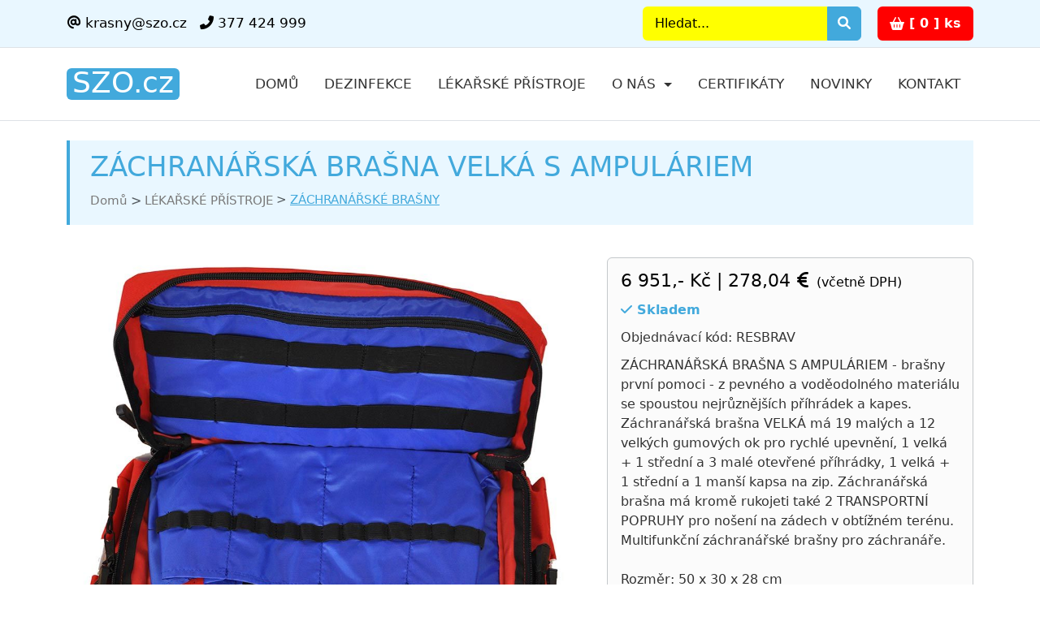

--- FILE ---
content_type: text/html; Charset=utf-8
request_url: http://www.szo.cz/cs/lekarske-pristroje/?zachranarska-brasna-resbrav
body_size: 32137
content:
<!doctype html>
<html lang="cs">
<!-- Head -->
<head>
    <meta name="viewport" content="width=device-width, initial-scale=1">
    <meta charset="utf-8">
    <meta http-equiv="X-UA-Compatible" content="IE=edge">

    <!-- uws_setup --><!-- order SET cookies from DB:17154572-->
<title>ZÁCHRANÁŘSKÁ BRAŠNA S AMPULÁRIEM (brašny první pomoci) | Krásný - zdravotnická technika</title>

<meta name="description" content="ZÁCHRANÁŘSKÁ BRAŠNA S AMPULÁRIEM - brašny první pomoci - z pevného a voděodolného materiálu se spoustou nejrůznějších příhrádek a kapes. Záchranářská brašna VELKÁ má 19 malých a 12 velkých gumových ok pro rychlé upevnění, 1 velká + 1 střední a 3 malé otevřené příhrádky, 1 velká + 1 střední a 1 manší kapsa na zip. Záchranářská brašna má kromě rukojeti také 2 TRANSPORTNÍ POPRUHY pro nošení na zádech v obtížném terénu. Multifunkční záchranářské brašny pro záchranáře.

Rozměr: 50 x 30 x 28 cm 
Váha: 2,52 kg 

Výrobce: BOSCAROL Italia SRL
Balení: model h) záchranářská brašna s ampuláriem
Dostupnost: zboží je skladem">
<meta name="keywords" content="lékařské přístroje, zdravotnická technika">
<meta name="author" content="uniweb.cz">

<meta http-equiv="expires" content="1">
<meta name="robots" content="index,all,follow">
<meta name="googlebot" content="snippet,archive">


<meta property="og:title" content="ZÁCHRANÁŘSKÁ BRAŠNA S AMPULÁRIEM (brašny první pomoci)"/>
<meta property="og:image" content="https://szo.cz/uws_images/lekarske-pristroje/zachranarske-brasny/velka-zachranarska-brasna.jpg"/>
<meta property="og:image:url" content="https://szo.cz/uws_images/lekarske-pristroje/zachranarske-brasny/velka-zachranarska-brasna.jpg" />
<meta property="og:description" content="ZÁCHRANÁŘSKÁ BRAŠNA S AMPULÁRIEM - brašny první pomoci - z pevného a voděodolného materiálu se spoustou nejrůznějších příhrádek a kapes. Záchranářská brašna VELKÁ má 19 malých a 12 velkých gumových ok pro rychlé upevnění, 1 velká + 1 střední a 3 malé otevřené příhrádky, 1 velká + 1 střední a 1 manší kapsa na zip. Záchranářská brašna má kromě rukojeti také 2 TRANSPORTNÍ POPRUHY pro nošení na zádech v obtížném terénu. Multifunkční záchranářské brašny pro záchranáře.

Rozměr: 50 x 30 x 28 cm 
Váha: 2,52 kg 

Výrobce: BOSCAROL Italia SRL
Balení: model h) záchranářská brašna s ampuláriem
Dostupnost: zboží je skladem"/>
<link rel="stylesheet" type="text/css"  href="/uws_css/shop/items/default.css">

<script async src="https://www.googletagmanager.com/gtag/js?id=G-PWQGHE4087"></script>
<script>
  window.dataLayer = window.dataLayer || [];
  function gtag(){dataLayer.push(arguments);}
  gtag('js', new Date());
  gtag('config', 'G-PWQGHE4087');
  
</script>

<link href="/uws/js/cook/cookieconsent.css" rel="stylesheet">
<!-- order SET cookies from DB:16640933-->

    <!-- favicons -->
    <link rel="shortcut icon" href="/uws_images/design/favicons/favicon-32x32.png" type="image/x-icon" />
    <link rel="apple-touch-icon" type="image/x-icon" href="/uws_images/design/favicons/apple-touch-icon.png">

    <!-- global css -->
    <link rel="stylesheet" href="https://cdn.jsdelivr.net/npm/@docsearch/css@3" media="print" onload="this.media='all'">
    <link rel="stylesheet" href="https://cdn.jsdelivr.net/npm/bootstrap@5.3.2/dist/css/bootstrap.min.css" onerror="this.onerror=null; this.href='/uws_templates/default/bootstrap/css/bootstrap.min.css';">
    <link rel="stylesheet" href="https://cdn.jsdelivr.net/npm/@fortawesome/fontawesome-free@6.0.0/css/all.min.css" media="print" onload="this.media='all'" onerror="this.onerror=null; this.href='/uws_templates/default/fonts/fontawesome/css/all.min.css';">    

    <!-- animation css -->
    <link rel="stylesheet" href="/uws_templates/default/css/animation.css" media="print" onload="this.media='all'">

    <!-- custom css -->
    <link href="/uws_templates/default/css/custom.css" rel="stylesheet">

    


<!-- Heureka.cz PRODUCT DETAIL script --> 
<script> (function(t, r, a, c, k, i, n, g) {t['ROIDataObject'] = k; t[k]=t[k]||function(){(t[k].q=t[k].q||[]).push(arguments)},t[k].c=i;n=r.createElement(a), g=r.getElementsByTagName(a)[0];n.async=1;n.src=c;g.parentNode.insertBefore(n,g) })(window, document, 'script', '//www.heureka.cz/ocm/sdk.js?version=2&page=product_detail', 'heureka', 'cz'); </script> 

<!-- newsletter, form, eshop -->
<link rel="preload" href="/uws/editor/css/alertify.core.css" as="style" onload="this.onload=null;this.rel='stylesheet'">
<noscript><link rel="stylesheet" href="/uws/editor/css/alertify.core.css"></noscript>

<!-- thumb gallery 2 css -->
<link rel="preload" href="/uws_modules/thumb-gallery2/css/owl.carousel.min.css" as="style" onload="this.onload=null;this.rel='stylesheet'">
<noscript><link rel="stylesheet" href="/uws_modules/thumb-gallery2/css/owl.carousel.min.css"></noscript>

<link rel="preload" href="/uws_modules/thumb-gallery2/css/owl.theme.default.min.css" as="style" onload="this.onload=null;this.rel='stylesheet'">
<noscript><link rel="stylesheet" href="/uws_modules/thumb-gallery2/css/owl.theme.default.min.css"></noscript>

<link rel="preload" href="/uws_modules/thumb-gallery2/css/magnific-popup.min.css" as="style" onload="this.onload=null;this.rel='stylesheet'">
<noscript><link rel="stylesheet" href="/uws_modules/thumb-gallery2/css/magnific-popup.min.css"></noscript>

<link rel="preload" href="/uws_modules/thumb-gallery2/css/style.css" as="style" onload="this.onload=null;this.rel='stylesheet'">
<noscript><link rel="stylesheet" href="/uws_modules/thumb-gallery2/css/style.css"></noscript>
</head>

<body class="uws-default uws-layout-eshopDetail">
    
    

    <!-- header -->
    <!-- header top -->
<nav class="py-2 border-bottom uws-header-top">
    <div class="container d-flex flex-wrap">

        <ul class="nav justify-content-center mb-md-0 uws-left-header-top">
            <li class="nav-item"><a href="mailto:krasny@szo.cz" class="nav-link link-body-emphasis"><i class="fa-solid fa-at"></i>&nbsp;krasny@szo.cz</a></li>
            <li class="nav-item"><a href="tel:+420377424999 " class="nav-link link-body-emphasis"><i class="fa-solid fa-phone-flip"></i>&nbsp;377 424 999 </a></li>
        </ul>

        <div class="text-end d-flex justify-content-between align-items-center d-flex ms-auto uws-right-header-top">
            <!-- header top search -->
            <form class="d-flex text-end mb-3 mb-lg-0 uws-header-search" action="/cs/vyhledavani/" role="search" method="get">
    <input type="search" id="s" name="q" class="form-control" placeholder="Hledat..." aria-label="Search">
    <button type="submit" class="btn btn-sm btn-primary uws-secondary-btn-default2 rounded text-decoration-no">
        <i class="fa fa-search"></i>
    </button>
</form>

            <div id="EshopBasket-1679"></div>                        
        </div>
    </div>
</nav>
<!-- header -->
<header class="py-3 mb-4 border-bottom">
    <div class="container d-flex flex-wrap justify-content-center">
        <!-- header logo -->
        <a href="/cs/" title="Krásný - zdravotnická technika s.r.o." class="d-flex align-items-center mb-3 mb-lg-0 me-lg-auto link-body-emphasis text-decoration-none uws-header-logo">
    <span class="">SZO.cz</span>
</a>       

        <nav class="navbar navbar-expand-lg navbar-light uws-header-menu">
            <!-- header logo mobile -->
            <a class="navbar-brand uws-logo-mobile" href="/cs/" title="Krásný - zdravotnická technika s.r.o."><span class="">SZO.cz</span></a>            
            <button class="navbar-toggler" type="button" data-bs-toggle="collapse" data-bs-target="#navbarSupportedContent" aria-controls="navbarSupportedContent" aria-expanded="false" aria-label="Toggle navigation">
                <span class="navbar-toggler-icon"></span>
            </button>
            <div class="collapse navbar-collapse" id="navbarSupportedContent">
                <!-- menu -->
                

<ul class="navbar-nav me-auto mb-2 mb-lg-0">
    <li class="nav-item "><a class="nav-link" href="/cs/">Domů</a></li>

    <li class="nav-item "><a href="/cs/dezinfekcni-prostredky-dezinfekce/" class="nav-link">Dezinfekce</a></li>

    <li class="nav-item "><a href="/cs/lekarske-medicinalni-pristroje/" class="nav-link">Lékařské přístroje</a></li>

    <li class="nav-item dropdown ">
        <a class="nav-link dropdown-toggle" href="#" id="navbarDropdown" role="button" data-bs-toggle="dropdown" aria-expanded="false">O nás
         </a>
                    
        <ul class="dropdown-menu" aria-labelledby="navbarDropdown">
            
<li><a class="dropdown-item" href="/cs/zdravotnicka-technika/dezinfekce/">O nás</a></li>

<li><a class="dropdown-item" href="/cs/zdravotnicka-technika/jak-nakupovat/">Jak nakupovat</a></li>

<li><a class="dropdown-item" href="/cs/zdravotnicka-technika/jak-vybrat/">Jak vybrat</a></li>

<li><a class="dropdown-item" href="/cs/zdravotnicka-technika/obchodni-podminky/">Obchodní podmínky</a></li>

<li><a class="dropdown-item" href="/cs/zdravotnicka-technika/gdpr/">GDPR</a></li>

<li><a class="dropdown-item" href="/cs/zdravotnicka-technika/fotogalerie/">Fotoarchiv</a></li>

<li><a class="dropdown-item" href="/cs/zdravotnicka-technika/zasobovani-zdravotnim-materialem/">Napište nám</a></li>

<li><a class="dropdown-item" href="/cs/zdravotnicka-technika/volna-mista/">Volná místa</a></li>

<li><a class="dropdown-item" href="/cs/zdravotnicka-technika/partneri/">Partneři</a></li>

<li><a class="dropdown-item" href="/cs/zdravotnicka-technika/knihy/">Knihy</a></li>

<li><a class="dropdown-item" href="/cs/zdravotnicka-technika/novinky/">Novinky</a></li>

<li><a class="dropdown-item" href="/cs/zdravotnicka-technika/zdravotni-medicinalni-pristroje/">Kontakt</a></li>
            
        </ul>

    </li>

    <li class="nav-item "><a href="/cs/desinfekce/certifikaty/" class="nav-link">Certifikáty</a></li>

    <li class="nav-item "><a href="/cs/zdravotnicka-technika/novinky/" class="nav-link">Novinky</a></li>

    <li class="nav-item "><a href="/cs/zdravotnicka-technika/zdravotni-medicinalni-pristroje/" class="nav-link">Kontakt</a></li>
</ul>


                
                <!-- header top search -->
                <form class="d-flex text-end mb-3 mb-lg-0 uws-mobile-search" action="/cs/vyhledavani/" role="search" method="get">
    <input type="search" id="s" name="q" class="form-control" placeholder="Hledat..." aria-label="Search">
    <button type="submit" class="btn btn-sm btn-primary uws-secondary-btn-default2 rounded text-decoration-no">
        <i class="fa fa-search"></i>
    </button>
</form>
               
            </div>
        </nav>

    </div>
</header>


    <!-- page title -->
    <div class="container">
        <div class="uws-page-title">
            <div class="row uws-page-titleRow">
                <div class="col-lg-12 col-md-12 col-sm-12 col-xs-12 uws-page-titleCol">
                    <div class="uws-pageTitle-title">
                        <h1>
                            ZÁCHRANÁŘSKÁ BRAŠNA VELKÁ S AMPULÁRIEM
                        </h1>
                    </div>

                    <div class="uws-pageTitle-breadcrumb">
                        <nav style="--bs-breadcrumb-divider: '>';" aria-label="breadcrumb">
    <ol class="breadcrumb">
        <li class="breadcrumb-item"><a title="Domů" href="/cs/">Domů</a></li>
            <li class="breadcrumb-item"><a title="LÉKAŘSKÉ PŘÍSTROJE" href="/cs/lekarske-pristroje/">LÉKAŘSKÉ PŘÍSTROJE</a></li>        <li class="breadcrumb-item"><a title="ZÁCHRANÁŘSKÉ BRAŠNY" href="/cs/lekarske-pristroje/zachranarske-brasny/">ZÁCHRANÁŘSKÉ BRAŠNY</a></li>    
    </ol>
</nav>
                    </div>
                </div>
            </div>
        </div>
    </div>

    <main class="mt-4 pt-3 mb-4">
        <section class="mb-4 container uws-information-section">
            <div class="row mt-0 pt-0 uws-information-row">
                <!-- eshop detail active --><div class="col-lg-7 col-md-7 col-sm-7 col-xs-12 eshop-detail-active uws-eshop-detail-gallery"> <!-- eshop detail images --> <div class="thumb-gallery-wrapper lightbox" data-plugin-options="{'delegate': 'a.shop-gallery', 'type': 'image', 'gallery': {'enabled': true}, 'mainClass': 'mfp-with-zoom', 'zoom': {'enabled': true, 'duration': 300}}">  <div class="thumb-gallery-detail owl-carousel owl-theme manual nav-inside nav-style-1 nav-dark mb-3">         <div>        <a href="/uws_images/lekarske-pristroje/zachranarske-brasny/velka-zachranarska-brasna.jpg" class="shop-gallery" title="ZÁCHRANÁŘSKÁ BRAŠNA VELKÁ S AMPULÁRIEM">          <img alt="ZÁCHRANÁŘSKÁ BRAŠNA VELKÁ S AMPULÁRIEM" title="ZÁCHRANÁŘSKÁ BRAŠNA VELKÁ S AMPULÁRIEM" class="img-fluid" src="/uws/tools/pic_view.asp?file=/uws_images/lekarske-pristroje/zachranarske-brasny/velka-zachranarska-brasna.jpg&width=0&height=0"></a>      </div>       </div>  <div class="thumb-gallery-thumbs owl-carousel owl-theme manual thumb-gallery-thumbs">       <div class="cur-pointer">      <img loading="lazy" alt="ZÁCHRANÁŘSKÁ BRAŠNA VELKÁ S AMPULÁRIEM" title="ZÁCHRANÁŘSKÁ BRAŠNA VELKÁ S AMPULÁRIEM" class="img-fluid" src="/uws_images/lekarske-pristroje/zachranarske-brasny/velka-zachranarska-brasna.jpg">    </div>        </div> </div> <!-- eshop detail images --></div><div class="col-lg-5 col-md-5 col-sm-5 col-xs-12 eshop-detail-active uws-eshop-detail-infoBasic"> <!-- eshop detail basic info --> <div class="alert alert-secondary uws-eshopDetail-info" role="alert">  <!-- eshop detail price -->  <div class="price-content">   <p class="price-contentp"><span class="price-content czk-price">6 951,- Kč</span> | <span class="price-content eur-price">278,04 <i class="fa-solid fa-euro-sign"></i></span> <span class="price-vat-rate">(včetně DPH)</span></p>   <p class="item-availability item-yes"><i class="fas fa-check"></i> Skladem</p>   <p class="uws-eshopDetail-partNumber">    Objednávací kód: RESBRAV       </p>   <p class="uws-eshopDetail-product-basicInfo">    ZÁCHRANÁŘSKÁ BRAŠNA S AMPULÁRIEM - brašny první pomoci - z pevného a voděodolného materiálu se spoustou nejrůznějších příhrádek a kapes. Záchranářská brašna VELKÁ má 19 malých a 12 velkých gumových ok pro rychlé upevnění, 1 velká + 1 střední a 3 malé otevřené příhrádky, 1 velká + 1 střední a 1 manší kapsa na zip. Záchranářská brašna má kromě rukojeti také 2 TRANSPORTNÍ POPRUHY pro nošení na zádech v obtížném terénu. Multifunkční záchranářské brašny pro záchranáře.<br><br>Rozměr: 50 x 30 x 28 cm <br>Váha: 2,52 kg <br><br>Výrobce: BOSCAROL Italia SRL<br>Balení: model h) záchranářská brašna s ampuláriem<br>Dostupnost: zboží je skladem   </p>  </div> </div> <div style="clear: both; display: block; line-height: 1px;"></div> <!-- section ordering goods --> <div class="mt-4 pt-2 mb-5 uws-eshopDetail-orderingGoods">  <div class="quantity quantity-lg">   <input type="button" class="minus btn btn-sm btn-secondary rounded text-decoration-no uws-button-minus" value="-">   <input type="text" class="form-control uws-order-box qty text" id="bCount_RESBRAV" min="1" value="1" title="Počet kusů" name="quantity" data-rule="quantity" step="1">   <input type="hidden" class="form-control" id="bPrice_RESBRAV" value="6 951,- Kč" data-rule="quantity" />   <input type="button" class="plus btn btn-sm btn-secondary rounded text-decoration-no uws-button-plus" value="+">   <button type="submit" onclick="UWSbAdd('RESBRAV');" class="btn btn-sm btn-secondary rounded text-decoration-no uws-button-orderingGoods">Objednat</button>  </div> </div> <div style="clear: both; display: block; line-height: 1px;"></div></div><!-- product detail --><h3>Info o produktu</h3><div class="pt-4 pb-0 mb-4 album eshop-detail-active uws-eshopListContent uws-eshopDetail-info-product"> <div class="alert alert-secondary uws-eshopDetail-info" role="alert">  <h3>Brašna BOSCAROR s ampuláriem<br> (velká víceúčelová záchrannářská brašna)</h3>
<p> <img id="" class="img-responsive" title="" src="/uws_images/lekarske-pristroje/zachranarske-brasny/brasna-boscaror.jpg" alt="IMAGE: " width="1004" height="1280"></p> </div></div><!-- related products --><h3>Související zboží</h3><div class="pt-0 pb-0 mb-0 album eshop-detail-active uws-eshopListContent uws-related-eshopProducts"> <div class="row uws-news-row uws-eshop-row">   <!-- eshop-list-active -->  <div class="col-lg-4 col-md-4 col-sm-6 col-xs-12 mt-0 mb-4 uws-new-col uws-eshopList-col uws-eshopListActive">   <div class="card shadow-sm">    <div class="uws-image-content">     <a class="img-zoom" href="/cs/lekarske-pristroje/?zachranarska-brasna-oxy-resbraoxy" title="ZÁCHRANÁŘSKÁ BRAŠNA OXY">      <img src="/uws/tools/pic_view.asp?file=/uws_images/lekarske-pristroje/zachranarske-brasny/zachranarska-brasna-oxy.jpg&width=300&height=200" loading="lazy" alt="ZÁCHRANÁŘSKÁ BRAŠNA OXY" title="ZÁCHRANÁŘSKÁ BRAŠNA OXY" class="img-fluid" /></a>    </div>    <div class="card-body">     <h5 class="card-title"><a title="ZÁCHRANÁŘSKÁ BRAŠNA OXY" href="/cs/lekarske-pristroje/?zachranarska-brasna-oxy-resbraoxy">ZÁCHRANÁŘSKÁ BRAŠNA OXY</a></h5>     <div class="price-content">      <p class="price-contentp"><span class="price-content czk-price">8 627,- Kč</span> | <span class="price-content eur-price">345,08 <i class="fa-solid fa-euro-sign"></i></span><span class="price-vat-rate"> (včetně DPH)</span></p>     </div>     <p class="card-text">PROFESIONÁLNÍ ZÁCHRANÁŘSKÁ BRAŠNA (brašny pro záchranáře) z kvalitního pevného a voděodolného materiálu se spoustou nejrůznějších příhrádek a kapes, variabilních fochů a výbavou pro uložení 2litrové KYSLÍKOVÉ LAHVE. Zachranářská brašna OXY má 31 malých a 4 velká gumová oka pro rychlé upevnění, 10 velkých a 15 malých otevřených příhrádek, 3 velké a 6 středních kapes na zip. Součástí výrobku je také 10 VARIABILNÍCH FOCHŮ na suchý zip - viz. foto. Záchranářská brašna má ukryté 2 batohové popruhy pro nošení v obtížném terénu, lze ji  nosit v ruce nebo na zádech přes rameno. Multifunkční červené brašny pro profesionální záchranáře a záchranářské týmy.<br><br>Rozměr: 60 x 34 x 26 cm <br>Váha: 4,22 kg <br><br>Výrobce: X-CEN-TEK GmbH<br>Balení: model i) záchranářská brašna OXY pro profesionální záchranáře<br>Dostupnost: zboží je skladem</p>     <div class="d-flex justify-content-between align-items-center">      <div class="btn-group">       <p class="mb-0"><a href="/cs/lekarske-pristroje/?zachranarska-brasna-oxy-resbraoxy" title="ZÁCHRANÁŘSKÁ BRAŠNA OXY" class="btn btn-sm btn-primary uws-secondary-btn-default2 rounded text-decoration-no">Detail</a></p>      </div>            <small class="text-body-secondary"><span class="mb-0">       <input type="number" value="1" min="1" class="form-control uws-order-box" id="bCount_RESBRAOXY"><input type="hidden" id="bPrice_RESBRAOXY" value="8 627,- Kč" /><a href="javascript:void(0)" onclick="UWSbAdd('RESBRAOXY');" title="Objednat zboží" class="btn btn-sm btn-secondary rounded text-decoration-no">Objednat</a></span></small>     </div>    </div>   </div>  </div>  <!-- eshop-list-inactive -->   <!-- eshop-list-active -->  <div class="col-lg-4 col-md-4 col-sm-6 col-xs-12 mt-0 mb-4 uws-new-col uws-eshopList-col uws-eshopListActive">   <div class="card shadow-sm">    <div class="uws-image-content">     <a class="img-zoom" href="/cs/lekarske-pristroje/?zachranarsky-batoh-oxy-resbatoxy" title="ZÁCHRANÁŘSKÝ BATOH PAX OXY">      <img src="/uws/tools/pic_view.asp?file=/uws_images/lekarske-pristroje/zachranarske-brasny/zachranarsky-batoh-pax-oxy.jpg&width=300&height=200" loading="lazy" alt="ZÁCHRANÁŘSKÝ BATOH PAX OXY" title="ZÁCHRANÁŘSKÝ BATOH PAX OXY" class="img-fluid" /></a>    </div>    <div class="card-body">     <h5 class="card-title"><a title="ZÁCHRANÁŘSKÝ BATOH PAX OXY" href="/cs/lekarske-pristroje/?zachranarsky-batoh-oxy-resbatoxy">ZÁCHRANÁŘSKÝ BATOH PAX OXY</a></h5>     <div class="price-content">      <p class="price-contentp"><span class="price-content czk-price">7 847,- Kč</span> | <span class="price-content eur-price">313,88 <i class="fa-solid fa-euro-sign"></i></span><span class="price-vat-rate"> (včetně DPH)</span></p>     </div>     <p class="card-text">ZÁCHRANÁŘSKÝ BATOH  OXY (brašny pro horskou službu a profesionální záchranáře) z kvalitního, pevného a voděodolného materiálu PAX s držákem na tlakovou lahev kyslíku, 4 barevnými kapsami a  spoustou ok na ampule. Záchranářský batoh PAX OXY má 31 malých a 4 velká gumová oka pro rychlé upevnění, 10 velkých a 15 malých otevřených příhrádek, 3 velké a 6 středních kapes na zip. Záchranářský batoh OXY pro přenášení kyslíkového přístroje pro RESUSCITACI, vhodný pro HORSKÉ SLUŽBY a profesionální záchranáře, lze je nosit na zádech i v ruce. <br><br>Výrobce: X-CEN-TEK GmbH<br>Balení: model k) záchranářský batoh OXY<br>Dostupnost: zboží je skladem</p>     <div class="d-flex justify-content-between align-items-center">      <div class="btn-group">       <p class="mb-0"><a href="/cs/lekarske-pristroje/?zachranarsky-batoh-oxy-resbatoxy" title="ZÁCHRANÁŘSKÝ BATOH PAX OXY" class="btn btn-sm btn-primary uws-secondary-btn-default2 rounded text-decoration-no">Detail</a></p>      </div>            <small class="text-body-secondary"><span class="mb-0">       <input type="number" value="1" min="1" class="form-control uws-order-box" id="bCount_RESBATOXY"><input type="hidden" id="bPrice_RESBATOXY" value="7 847,- Kč" /><a href="javascript:void(0)" onclick="UWSbAdd('RESBATOXY');" title="Objednat zboží" class="btn btn-sm btn-secondary rounded text-decoration-no">Objednat</a></span></small>     </div>    </div>   </div>  </div>  <!-- eshop-list-inactive -->    </div></div><!-- shop -->                                
            </div>
        </section>

    </main>

    <!-- footer -->
    <div class="uws-footer-content">
    <div class="container">
        <footer class="pt-4 pb-1">
            <div class="row">
                <div class="col-lg-5 col-md-6 col-sm-6 col-xs-12 mb-3 uws-footer-about">
                    <h5>O n&aacute;s</h5>
<p>Jsme profesion&aacute;lov&eacute; na l&eacute;kařsk&eacute; př&iacute;stroje a dezinfekce. N&aacute;&scaron; e-shop SZO.cz znamen&aacute; Služby Zdravotnick&yacute;m Organizac&iacute;m. L&eacute;kařsk&yacute;mi př&iacute;stroji a dezinfekčn&iacute;mi prostředky z&aacute;sobujeme nemocnice a kliniky, ordinace a ambulance, laboratoře, domovy důchodců a dal&scaron;&iacute; zdravotnick&aacute;, soci&aacute;ln&iacute; zař&iacute;zen&iacute; a charitn&iacute; organizace.</p>
                </div>

                <div class="col-lg-3 col-md-3 col-sm-6 col-xs-12 mb-3 uws-footer-links">
                    <h5>Užitečn&eacute; odkazy</h5>
<ul class="nav flex-column">
<li class="nav-item mb-2"><a class="nav-link p-0 text-body-secondary" href="/cs/zdravotnicka-technika/jak-nakupovat/">Jak nakupovat</a></li>
<li class="nav-item mb-2"><a class="nav-link p-0 text-body-secondary" href="/cs/zdravotnicka-technika/jak-vybrat/odsavacky-hlenu/">Jak vybrat</a></li>
<li class="nav-item mb-2"><a class="nav-link p-0 text-body-secondary" href="/cs/zdravotnicka-technika/obchodni-podminky/">Obchodn&iacute; podm&iacute;nky</a></li>
<li class="nav-item mb-2"><a class="nav-link p-0 text-body-secondary" href="/cs/zdravotnicka-technika/gdpr/">GDPR</a></li>
<li class="nav-item mb-2"><a class="nav-link p-0 text-body-secondary" href="/cs/zdravotnicka-technika/fotogalerie/">Fotoarchiv</a></li>
</ul>
                </div>

                <div class="col-lg-4 col-md-4 col-sm-6 col-xs-12 mb-3 uws-footer-contacts">
                    <h5>KR&Aacute;SN&Yacute; - zdravotnick&aacute; technika s.r.o.</h5>
<ul class="nav flex-column">
<li class="nav-item mb-2">Božkovsk&aacute; 646/38</li>
<li class="nav-item mb-2">326 00 PLZEŇ - Slovany</li>
<li class="nav-item mb-2"><a class="nav-link p-0 text-body-secondary" href="tel:+420377424999">+420 377 424 999</a></li>
<li class="nav-item mb-2"><a class="nav-link p-0 text-body-secondary" href="mailto:krasny@szo.cz">krasny@szo.cz</a></li>
</ul>
<p><a class="btn btn-secondary" href="https://www.google.com/maps/dir//Bo%C5%BEkovsk%C3%A1,+646%2F38+Plze%C5%88+2-Slovany/@49.7361254,13.3705589,14.5z/data=!4m8!4m7!1m0!1m5!1m1!1s0x410cb28db8c56e4b:0xa27d134a13f43ca8!2m2!1d13.3916875!2d49.7404375?entry=ttu&amp;g_ep=EgoyMDI0MDkyNS4wIKXMDSoASAFQAw%3D%3D" target="_blank"><i></i>&nbsp;Napl&aacute;novat cestu</a></p>
                </div>
            </div>

            <div class="d-flex flex-column flex-sm-row justify-content-between pt-3 pb-3 border-top copyright-content">
                <p class="mb-0 copyright-text">
                    ©&nbsp;KRÁSNÝ&nbsp;-&nbsp;zdravotnická technika&nbsp;s.r.o.&nbsp;1998&nbsp;-&nbsp;2026&nbsp;|&nbsp;


                    <a title="Webdesign Plzeň" href="http://www.uniweb.cz/webdesign/plzen/">Webdesign</a>, <a title="Optimalizace webu pro vyhled&aacute;vače" href="http://www.uniweb.cz/marketing/seo-optimalizace/">SEO</a> a <a title="Redakčn&iacute; syst&eacute;m pro www str&aacute;nky" href="http://www.uniwebset.cz">CMS</a> od <a title="Webdesign" href="http://www.uniweb.cz/webdesign/">UNIWEB</a> s.r.o. <a title="Plzeň" href="http://www.regionplzen.cz" target="_self">Plzeň</a>
                </p>
                <!-- button go to top -->
                <p id="uws-to-top-button" class="float-end mb-0 uws-to-top-button">
    <a class="text-decoration-no btn btn-secondary" href="#"><i class="fa-solid fa-arrow-up"></i>&nbsp;Nahoru</a>
</p>

            </div>
        </footer>
    </div>
</div>


   <!-- scripts -->
   
<!-- jquery 3.6.0 -->
<script src="https://cdn.jsdelivr.net/npm/jquery@3.6.0/dist/jquery.min.js"></script>
<script>
    if (!window.jQuery) {
        document.write('<script src="/uws/js/jquery/jquery-3.6.0.min.js"><\/script>');
    }
</script>


<script src="https://cdn.jsdelivr.net/npm/bootstrap@5.3.0-alpha3/dist/js/bootstrap.bundle.min.js"></script>
<script>
    if (typeof bootstrap === 'undefined') {
        document.write('<script src="/uws_templates/default/bootstrap/js/bootstrap.bundle.min.js"><\/script>');
    }
</script>   

<!-- script for anchoring the changer, adds a class if it scrolls and the width of the window is 992px or more -->
<script>
    $(window).on('scroll', function () {
        var scrollTop = $(this).scrollTop();
        var windowHeight = $(window).height();
        var documentHeight = $(document).height();

        // Podmínka zajistí, že script se spustí jen tehdy, když je stránka vyšší než okno
        if (documentHeight > windowHeight) {
            if (scrollTop > 30 && $(window).width() >= 992) { // Sníženo z 50 na 30
                $('header').addClass('scrolling');
            } else {
                $('header').removeClass('scrolling');
            }

            var nav = $('nav.uws-header-top');
            if (scrollTop > 30 && nav.length) {
                nav.addClass('scrolling2');
            } else {
                nav.removeClass('scrolling2');
            }
        }
    });

    // Zajistí, že pokud je stránka příliš krátká, nebude mít prázdné místo pro pseudo-scroll
    $(document).ready(function () {
        var minHeight = $(window).height();
        if ($('body').height() < minHeight) {
            $('body').css('min-height', minHeight + 'px');
        }
    });
</script>




<!-- script to display the go to top button -->
<script>
    const toTopButton = document.getElementById('uws-to-top-button');

    // Pri scrollovani stranky zobrazit nebo skryt tlacittko
    window.onscroll = function () {
        scrollFunction();
    };

    function scrollFunction() {
        // Zobrazí tlačítko po scrollnutí dolů o 200px
        if (document.body.scrollTop > 200 || document.documentElement.scrollTop > 200) {
            toTopButton.style.display = "block"; // Zobrazi tlacitko
        } else {
            toTopButton.style.display = "none"; // Skryje tlacitko
        }
    }
</script>

<!-- img loading -->
<script>
  document.addEventListener("DOMContentLoaded", function() {
    const lazyImages = document.querySelectorAll('img.img-loading');
    lazyImages.forEach(image => {
      image.setAttribute('loading', 'lazy');
    });
  });
</script>

<!-- script will be added to the iframe loading lazy -->
<script>
    document.addEventListener("DOMContentLoaded", function() {
  document.querySelectorAll('iframe:not([loading])').forEach(iframe => {
    iframe.setAttribute('loading', 'lazy');
  });
});
</script>

<!-- script adds width and height to the missing image -->
<script>
    document.addEventListener("DOMContentLoaded", () => {  
  const images = document.querySelectorAll("img.img-responsive, img.img-fluid");

  images.forEach((img) => {
    if (!img.hasAttribute("width") && !img.hasAttribute("height")) {
      const image = new Image();
      image.src = img.src;

      image.onload = () => {
        img.setAttribute("width", image.naturalWidth);
        img.setAttribute("height", image.naturalHeight);
      };
    }
  });
});
</script>


    

    <!-- script for the functionality of the 2nd level main menu -->
    <script>
    document.addEventListener("DOMContentLoaded", function () {
        const dropdowns = document.querySelectorAll('[data-bs-toggle="dropdown"]');

        dropdowns.forEach(function (dropdown) {
            dropdown.addEventListener("click", function (e) {
                e.preventDefault(); 

                const dropdownMenu = this.nextElementSibling;

                if (dropdown.classList.contains("show")) {
                    dropdown.classList.remove("show");
                    dropdown.setAttribute("aria-expanded", "false");
                    dropdownMenu.classList.remove("show");
                } else {
                    dropdown.classList.add("show");
                    dropdown.setAttribute("aria-expanded", "true");
                    dropdownMenu.classList.add("show");
                }
            });
        });
    });
    </script>
       <!-- thumb gallery 2 js -->
    
   <script src="/uws_modules/thumb-gallery2/js/plugins.min.js"></script>

   <script src="/uws_modules/thumb-gallery2/js/theme.js"></script>
   <script src="/uws_modules/thumb-gallery2/js/view.shop.js"></script>
   <script src="/uws_modules/thumb-gallery2/js/theme.init.js"></script>
   <script src="/uws_modules/thumb-gallery2/js/examples.gallery.js"></script>

    
<script type="text/javascript">
    $(document).ready(function(){   
        $('#EshopBasket-1679').load('/uws/include/EshopBasket/?host=szo24&idx=4&cont_id=EshopBasket&code=1679&mode=view');
        });
</script>

<script type="text/javascript" src="/uws/js/cook/cookieconsent.js"></script>
<script type="text/javascript" src="/uws/js/cook/init.js"></script>


   <!-- newsletter, form, eshop -->
   <script type="text/javascript" src="/uws/editor/js/alertify.min.js"></script>

   <!-- eshop list js -->
   <script type='text/javascript' src='/uws_modules/eshop/shop.js'></script> 
</body>
</html>


--- FILE ---
content_type: text/css
request_url: http://www.szo.cz/uws_css/shop/items/default.css
body_size: 2331
content:
.uws_shop_item {
		color:black;
		font-family:Arial;
		font-size:12px;
		text-decoration:none;
		margin-right:15px;
		padding-top: 10px;
		width:100%;
		border-top-color: gray;
		border-top-style: dotted;
		border-top-width: 1px;
}
.uws_shop_item a {
		color:#f81829;
		font-family:Arial;
		font-size:14px;
		text-decoration:none;
		font-weight:bold;
}
.uws_shop_item a:hover {
		text-decoration:underline;
}
.uws_shop_item .title {
		font-family: arial black,avant garde;
		font-size: 20px;
		padding-top: 10px;
		padding-left: 10px;
}
.uws_shop_item .p_code {
		font-family: arial;
		font-size: 15px;
		padding-top: 10px;
		padding-right: 10px;
}
.uws_shop_item td {
		padding-bottom: 10px;
}
.uws_shop_item .image_box {
	border: 1px solid Gray;
	width: 100px;
	height: 100px;
}
.uws_shop_item .shop_name .shop_desc {
	padding-left: 15px;
	
}

.uws_shop_item .shop_name_action  {
	width: 300px;
	background: url(/uws_images/obsah/akce_small.png) no-repeat right;
}
.uws_shop_item .shop_desc {
	padding-top: 0px;
	margin-bottom: 15px;
}
.uws_shop_item .shop_price {

	font-weight: bold;
}
.uws_shop_item .shop_basket {
	padding-left: 25px;
}
.uws_shop_item .shop_desc {
	padding-left: 15px;
	padding-top: 0px;
	padding-bottom: 0px;
}

.uws_shop_item .shop_action {
	
	height: 30px;
	width: 29px;
}






.uws_shop_detail {
	width: 578px;
	margin:0;
	padding:0;
}

.uws_shop_detail .item_header {
	background: url(/uws_images/obsah/zbozi_detail_horni.png) no-repeat left;
	height: 14px;
}

.uws_shop_detail .item_content {
	background: white;
	padding: 10px 10px 10px 10px;
}

.uws_shop_detail .item_content .image_box {
	padding: 10px 30px 0px 0px;
}

.uws_shop_detail .item_content .desc_table {
	padding: 20px 0px 0px 0px;
}

.uws_shop_detail .item_content .code_box {
	color: gray;
}

.uws_shop_detail .item_content .price_box {
	padding: 10px 0px 0px 0px;
	font-size: 14px;
}

.uws_shop_detail .item_content .basket_box {
	padding: 10px 0px 0px 0px;
}

.uws_shop_detail .item_footer {
	background: url(/uws_images/obsah/zbozi_detail_spodni.png) no-repeat left;
	height: 14px;
}

.uws_shop_detail .action_box {
	background: url(/uws_images/obsah/akce.png) no-repeat left;
	height: 40px;
	width: 38px;
}

--- FILE ---
content_type: text/css
request_url: http://www.szo.cz/uws_templates/default/css/animation.css
body_size: 2125
content:
@keyframes pulse{0%,100%{transform:scale(1)}50%{transform:scale(1.1)}}.pulsing-icon{animation:2s infinite pulse}.pulse2{animation:1s ease-in-out 2 pulse2}@keyframes pulse2{0%,100%{transform:scale(1)}50%{transform:scale(1.05)}}@keyframes bounce{0%,100%,20%,50%,80%{transform:translateY(0)}40%{transform:translateY(-10px)}60%{transform:translateY(-5px)}}.bouncing-icon{animation:2s infinite bounce}@keyframes flash{0%,100%,50%{opacity:1}25%,75%{opacity:0}}.flashing-icon{animation:1.5s infinite flash}@keyframes spin{0%{transform:rotate(0)}100%{transform:rotate(360deg)}}.spinning-icon{animation:2s linear infinite spin}@keyframes shake{0%,100%{transform:translateX(0)}10%,30%,50%,70%,90%{transform:translateX(-10px)}20%,40%,60%,80%{transform:translateX(10px)}}.shaking-icon{animation:.8s ease-in-out infinite shake}@keyframes wobble{0%,100%{transform:translateX(0)}15%{transform:translateX(-25%) rotate(-5deg)}30%{transform:translateX(20%) rotate(3deg)}45%{transform:translateX(-15%) rotate(-3deg)}60%{transform:translateX(10%) rotate(2deg)}75%{transform:translateX(-5%) rotate(-1deg)}}.wobbling-icon{animation:2s infinite wobble}@keyframes flip{0%{transform:rotateY(0)}100%{transform:rotateY(360deg)}}.flipping-icon{animation:1.5s infinite flip}@keyframes grow{0%,100%{transform:scale(1)}50%{transform:scale(1.5)}}.growing-icon{animation:2s infinite grow}.icon:hover{transform:scale(1.2);transition:transform .3s ease-in-out}@keyframes flicker{0%,30%,50%,80%{opacity:1}10%,60%{opacity:.7}20%,70%{opacity:.2}40%{opacity:.5}}.flickering-icon{animation:3s infinite flicker}@keyframes blink-effect{0%,100%{color:#fff;opacity:1}50%{color:#ff6a6a;opacity:.9}}.blink-item a{animation:4s ease-in-out infinite blink-effect}@keyframes blink-effect-red-black{0%,100%{color:#da0001;opacity:1}50%{color:#000;opacity:1}}.blink-item2 a{animation:4s ease-in-out infinite blink-effect-red-black}.blink-item3 a,.blink-item4 a span{animation:3s ease-in-out infinite blink-effect-white-white}.blink-item3 a:hover,.blink-item4 a:hover span{animation:none}@keyframes blink-effect-white-white{0%,100%{color:#fff;opacity:1}50%{color:#fff;opacity:0}}

--- FILE ---
content_type: application/javascript
request_url: http://www.szo.cz/uws_modules/thumb-gallery2/js/examples.gallery.js
body_size: 1801
content:
/*
Name: 			Elements - Image Gallery - Examples
Written by: 	Okler Themes - (http://www.okler.net)
Theme Version:	12.0.0
*/
(($ => {
    /*
	Thumb Gallery
	*/
    theme.fn.intObs( '.thumb-gallery-wrapper', function(){
        const $thumbGalleryDetail = $(this).find('.thumb-gallery-detail');
        const $thumbGalleryThumbs = $(this).find('.thumb-gallery-thumbs');
        let flag = false;
        const duration = 300;

        $thumbGalleryDetail
			.owlCarousel({
				items: 1,
				margin: 10,
				nav: true,
				dots: false,
				loop: false,
				autoHeight: true,
				navText: [],
				rtl: ( $('html').attr('dir') == 'rtl' ) ? true : false
			})
			.on('changed.owl.carousel', ({item}) => {
				if (!flag) {
					flag = true;
					$thumbGalleryThumbs.trigger('to.owl.carousel', [item.index-1, duration, true]);

					$thumbGalleryThumbs.find('.owl-item').removeClass('selected');
					$thumbGalleryThumbs.find('.owl-item').eq( item.index ).addClass('selected');
					flag = false;
				}
			});


        $thumbGalleryThumbs
			.owlCarousel({
				margin: 15,
				items: $(this).data('thumbs-items') ? $(this).data('thumbs-items') : 4,
				nav: false,
				center: $(this).data('thumbs-center') ? true : false,
				dots: false,
				rtl: ( $('html').attr('dir') == 'rtl' ) ? true : false
			})
			.on('click', '.owl-item', function() {
				$thumbGalleryDetail.trigger('to.owl.carousel', [$(this).index(), duration, true]);
			})
			.on('changed.owl.carousel', ({item}) => {
				if (!flag) {
					flag = true;
					$thumbGalleryDetail.trigger('to.owl.carousel', [item.index, duration, true]);
					flag = false;
				}
			});

        $thumbGalleryThumbs.find('.owl-item').eq(0).addClass('selected');
    }, {});
})).apply(this, [jQuery]);

--- FILE ---
content_type: application/javascript
request_url: http://www.szo.cz/uws_modules/thumb-gallery2/js/view.shop.js
body_size: 4948
content:
/*
Name: 			View - Shop
Written by: 	Okler Themes - (http://www.okler.net)
Theme Version:	12.0.0
*/

(($ => {
    /*
	* Quantity
	*/
    $( document ).on('click', '.quantity .plus',function(){
        const $qty=$(this).parents('.quantity').find('.qty');
        const currentVal = parseInt($qty.val());
        if (!isNaN(currentVal)) {
            $qty.val(currentVal + 1);
        }
    });

    $( document ).on('click', '.quantity .minus',function(){
        const $qty=$(this).parents('.quantity').find('.qty');
        const currentVal = parseInt($qty.val());
        if (!isNaN(currentVal) && currentVal > 1) {
            $qty.val(currentVal - 1);
        }
    });

    /*
    * Quick View Lightbox/Popup With Ajax
    */
    $('.quick-view').magnificPopup({
        type: 'ajax',
        fixedContentPos: true,
        fixedBgPos: true,
        overflowY: 'auto',
        closeBtnInside: true,
        preloader: false,
        midClick: true,
        removalDelay: 300,
        mainClass: '',
        callbacks: {
            open() {
                $('html').addClass('lightbox-opened');
            },
            close() {
                $('html').removeClass('lightbox-opened');
                setTimeout(() => {
                    $('html').removeClass('lightbox-beforeclose');
                }, 500);
            },
            beforeClose() {
                $('html').addClass('lightbox-beforeclose');
            },
            ajaxContentAdded() {

                /*
                Thumb Gallery
                */
                $('.thumb-gallery-wrapper').each(function(){
                    const $thumbGalleryDetail = $(this).find('.thumb-gallery-detail');
                    const $thumbGalleryThumbs = $(this).find('.thumb-gallery-thumbs');
                    let flag = false;
                    const duration = 300;

                    $thumbGalleryDetail
                        .owlCarousel({
                            items: 1,
                            margin: 10,
                            nav: true,
                            dots: false,
                            loop: false,
                            autoHeight: true,
                            navText: [],
                            rtl: ( $('html').attr('dir') == 'rtl' ) ? true : false
                        })
                        .on('changed.owl.carousel', ({item}) => {
                            if (!flag) {
                                flag = true;
                                $thumbGalleryThumbs.trigger('to.owl.carousel', [item.index-1, duration, true]);

                                $thumbGalleryThumbs.find('.owl-item').removeClass('selected');
                                $thumbGalleryThumbs.find('.owl-item').eq( item.index ).addClass('selected');
                                flag = false;
                            }
                        });


                    $thumbGalleryThumbs
                        .owlCarousel({
                            margin: 15,
                            items: $(this).data('thumbs-items') ? $(this).data('thumbs-items') : 4,
                            nav: false,
                            center: $(this).data('thumbs-center') ? true : false,
                            dots: false,
                            rtl: ( $('html').attr('dir') == 'rtl' ) ? true : false
                        })
                        .on('click', '.owl-item', function() {
                            $thumbGalleryDetail.trigger('to.owl.carousel', [$(this).index(), duration, true]);
                        })
                        .on('changed.owl.carousel', ({item}) => {
                            if (!flag) {
                                flag = true;
                                $thumbGalleryDetail.trigger('to.owl.carousel', [item.index, duration, true]);
                                flag = false;
                            }
                        });

                    $thumbGalleryThumbs.find('.owl-item').eq(0).addClass('selected');
                });

                /*
                * Star Rating
                */ 
                if ($.isFunction($.fn['themePluginStarRating'])) {

                    $(() => {
                        $('[data-plugin-star-rating]:not(.manual)').each(function() {
                            const $this = $(this);
                            let opts;

                            const pluginOptions = theme.fn.getOptions($this.data('plugin-options'));
                            if (pluginOptions)
                                opts = pluginOptions;

                            $this.themePluginStarRating(opts);
                        });
                    });

                }

            }
        }
    });
})).apply(this, [jQuery]);

--- FILE ---
content_type: application/javascript
request_url: http://www.szo.cz/uws_modules/thumb-gallery2/js/theme.init.js
body_size: 1030
content:
// Commom Plugins
(($ => {

	'use strict';	
	

	// Carousel Light
	if ($.isFunction($.fn['themePluginCarouselLight']) && $('.owl-carousel-light').length) {
		theme.fn.intObsInit('.owl-carousel-light', 'themePluginCarouselLight');
	}

	// Carousel
	if ($.isFunction($.fn['themePluginCarousel']) && $('[data-plugin-carousel]:not(.manual), .owl-carousel:not(.manual)').length) {
		theme.fn.intObsInit('[data-plugin-carousel]:not(.manual), .owl-carousel:not(.manual)', 'themePluginCarousel');
	}	

	// Lightbox
	if ($.isFunction($.fn['themePluginLightbox']) && ($('[data-plugin-lightbox]').length || $('.lightbox').length)) {
		theme.fn.execOnceTroughEvent('[data-plugin-lightbox]:not(.manual), .lightbox:not(.manual)', 'mouseover.trigger.lightbox', function () {
			const $this = $(this);
			let opts;

			const pluginOptions = theme.fn.getOptions($this.data('plugin-options'));
			if (pluginOptions)
				opts = pluginOptions;

			$this.themePluginLightbox(opts);
		});
	}
	

})).apply(this, [jQuery]);